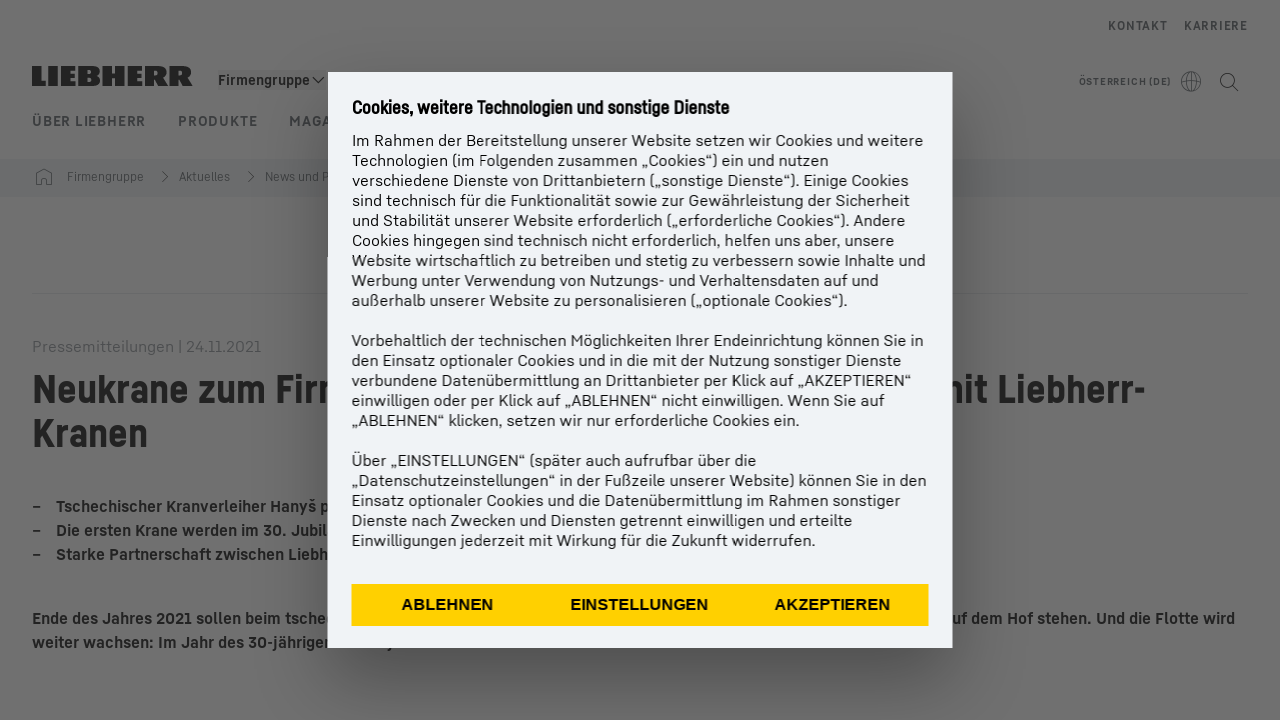

--- FILE ---
content_type: application/javascript; charset=UTF-8
request_url: https://www.liebherr.com/_next/static/chunks/pages/%5B...pageId%5D-28eabe77aa6cf28b.js
body_size: 3881
content:
(self.webpackChunk_N_E=self.webpackChunk_N_E||[]).push([[1414],{7815:(e,t,n)=>{"use strict";n.d(t,{q:()=>i});let l=()=>{let e=window.usercentrics.getConsents(),t=window.usercentrics.isFirstLayerVisible,n=window.usercentrics.isThirdLayerToggled,l=e.filter(e=>"m3jVbvxXw"===e.id||"RYDLxYOcW"===e.id||"rmAZTI2ox"===e.id||"7TXSFxFve"===e.id);return 2===l.length&&!!l.some(e=>{var t,n,l;return e.consent.history&&((null===(t=e.consent.history.at(-1))||void 0===t?void 0:t.action)==="onAcceptAllServices"||(null===(n=e.consent.history.at(-1))||void 0===n?void 0:n.action)==="onUpdateServices"||(null===(l=e.consent.history.at(-1))||void 0===l?void 0:l.action)==="onDenyAllServices")})&&!t&&!n&&l.some(e=>{var t,n;return e.consent.history&&((null===(t=e.consent.history.at(-1))||void 0===t?void 0:t.action)==="onAcceptAllServices"||(null===(n=e.consent.history.at(-1))||void 0===n?void 0:n.action)==="onUpdateServices")})};var o=n(14232);let i=e=>{(0,o.useEffect)(()=>{var t;let n=t=>{try{let n=l();"EXPLICIT"===t.detail.consent.type&&e(n)}catch(e){console.error(e)}};return null===(t=window)||void 0===t||t.addEventListener("UC_CONSENT",n),()=>{var e;null===(e=window)||void 0===e||e.removeEventListener("UC_CONSENT",n)}},[e])}},31460:(e,t,n)=>{(window.__NEXT_P=window.__NEXT_P||[]).push(["/[...pageId]",function(){return n(70696)}])},36851:(e,t,n)=>{"use strict";n.d(t,{Kd:()=>S,Y2:()=>v,xT:()=>c,gI:()=>N,ZC:()=>C});var l=n(95405);let o={AFG:"AF",ALA:"AX",ALB:"AL",DZA:"DZ",ASM:"AS",AND:"AD",AGO:"AO",AIA:"AI",ATA:"AQ",ATG:"AG",ARG:"AR",ARM:"AM",ABW:"AW",AUS:"AU",aut:"at",AZE:"AZ",BHS:"BS",BHR:"BH",BGD:"BD",BRB:"BB",BLR:"BY",BEL:"BE",BLZ:"BZ",BEN:"BJ",BMU:"BM",BTN:"BT",BOL:"BO",BES:"BQ",BIH:"BA",BWA:"BW",BVT:"BV",BRA:"BR",VGB:"VG",IOT:"IO",BRN:"BN",BGR:"BG",BFA:"BF",BDI:"BI",KHM:"KH",CMR:"CM",CAN:"CA",CPV:"CV",CYM:"KY",CAF:"CF",TCD:"TD",CHL:"CL",CHN:"CN",HKG:"HK",MAC:"MO",CXR:"CX",CCK:"CC",COL:"CO",COM:"KM",COG:"CG",COD:"CD",COK:"CK",CRI:"CR",CIV:"CI",HRV:"HR",CUB:"CU",CUW:"CW",CYP:"CY",CZE:"CZ",DNK:"DK",DJI:"DJ",DMA:"DM",DOM:"DO",ECU:"EC",EGY:"EG",SLV:"SV",GNQ:"GQ",ERI:"ER",EST:"EE",ETH:"ET",FLK:"FK",FRO:"FO",FJI:"FJ",FIN:"FI",FRA:"FR",GUF:"GF",PYF:"PF",ATF:"TF",GAB:"GA",GMB:"GM",GEO:"GE",DEU:"DE",GHA:"GH",GIB:"GI",GRC:"GR",GRL:"GL",GRD:"GD",GLP:"GP",GUM:"GU",GTM:"GT",GGY:"GG",GIN:"GN",GNB:"GW",GUY:"GY",HTI:"HT",HMD:"HM",VAT:"VA",HND:"HN",HUN:"HU",ISL:"IS",IND:"IN",IDN:"ID",IRN:"IR",IRQ:"IQ",IRL:"IE",IMN:"IM",ISR:"IL",ITA:"IT",JAM:"JM",JPN:"JP",JEY:"JE",JOR:"JO",KAZ:"KZ",KEN:"KE",KIR:"KI",PRK:"KP",KOR:"KR",KWT:"KW",KGZ:"KG",LAO:"LA",LVA:"LV",LBN:"LB",LSO:"LS",LBR:"LR",LBY:"LY",LIE:"LI",LTU:"LT",LUX:"LU",MKD:"MK",MDG:"MG",MWI:"MW",MYS:"MY",MDV:"MV",MLI:"ML",MLT:"MT",MHL:"MH",MTQ:"MQ",MRT:"MR",MUS:"MU",MYT:"YT",MEX:"MX",FSM:"FM",MDA:"MD",MCO:"MC",MNG:"MN",MNE:"ME",MSR:"MS",MAR:"MA",MOZ:"MZ",MMR:"MM",NAM:"NA",NRU:"NR",NPL:"NP",NLD:"NL",ANT:"AN",NCL:"NC",NZL:"NZ",NIC:"NI",NER:"NE",NGA:"NG",NIU:"NU",NFK:"NF",MNP:"MP",NOR:"NO",OMN:"OM",PAK:"PK",PLW:"PW",PSE:"PS",PAN:"PA",PNG:"PG",PRY:"PY",PER:"PE",PHL:"PH",PCN:"PN",POL:"PL",PRT:"PT",PRI:"PR",QAT:"QA",REU:"RE",ROU:"RO",RUS:"RU",RWA:"RW",BLM:"BL",SHN:"SH",KNA:"KN",LCA:"LC",MAF:"MF",SPM:"PM",VCT:"VC",WSM:"WS",SMR:"SM",STP:"ST",SAU:"SA",SEN:"SN",SRB:"RS",SYC:"SC",SLE:"SL",SGP:"SG",SXM:"SX",SVK:"SK",SVN:"SI",SLB:"SB",SOM:"SO",ZAF:"ZA",SGS:"GS",SSD:"SS",ESP:"ES",LKA:"LK",SDN:"SD",SUR:"SR",SJM:"SJ",SWZ:"SZ",SWE:"SE",CHE:"CH",SYR:"SY",TWN:"TW",TJK:"TJ",TZA:"TZ",THA:"TH",TLS:"TL",TGO:"TG",TKL:"TK",TON:"TO",TTO:"TT",TUN:"TN",TUR:"TR",TKM:"TM",TCA:"TC",TUV:"TV",UGA:"UG",UKR:"UA",ARE:"AE",GBR:"GB",USA:"US",UMI:"UM",URY:"UY",UZB:"UZ",VUT:"VU",VEN:"VE",VNM:"VN",VIR:"VI",WLF:"WF",ESH:"EH",YEM:"YE",ZMB:"ZM",ZWE:"ZW",XKX:"XK"};var i=n(79821),r=n(93616),a=n(1805);let s="localization",d="geoLocalization",u="countryCorrectionDrawer";function c(){try{let e=(0,r.getCookie)(s);if("string"!=typeof e)return;let t=JSON.parse(e);if(3===t.assortment.length)return N(o[t.assortment].toLocaleLowerCase(),t.language),o[t.assortment];return t.assortment}catch(e){return}}async function v(e,t){try{if((0,r.hasCookie)(d)){var n,o;let e=JSON.parse((0,r.getCookie)(d));if((null===(o=e.pageCountryLabel)||void 0===o?void 0:null===(n=o.code)||void 0===n?void 0:n.toLowerCase())===t.toLowerCase())return e}let i=(0,l.eL)(),a=await i.getGeoInfoWithLabel(e+"-"+t);return a&&(0,r.setCookie)(d,a),a}catch(n){console.warn((0,a.$)(i.O.RequestError,e+"-"+t),n);return}}function N(e,t){let n={assortment:e,language:t,timestamp:new Date().toLocaleDateString("en-GB")+"+00:00:00"};(0,r.setCookie)(s,JSON.stringify(n),{maxAge:31536e3})}function C(){(0,r.setCookie)(u,"true")}function S(){return(0,r.hasCookie)(u)}},70696:(e,t,n)=>{"use strict";n.r(t),n.d(t,{__N_SSP:()=>W,default:()=>J});var l=n(37876),o=n(93466),i=n(98284),r=n(87989),a=n(73115),s=n(18655),d=n(14232);let u=()=>{let{language:e,country:t}=(0,r.H)(),n=(0,d.useContext)(s.cy);(0,d.useEffect)(()=>{if(!n){console.error("[usePageModal] Modal store not available");return}let l=async function(e,t,l){let o=arguments.length>3&&void 0!==arguments[3]&&arguments[3],i=n.getState().currentlyStoredModal;(null==i?void 0:i.keyRef)!==e&&(n.getState().setRequestState(void 0),await n.getState().getModalContent(e,t,l,o)),n.getState().setModalOpen(!0)},o=n=>{l(n.detail.uniqueName,e,t,!!n.detail.useNewVersion)};return window.addEventListener(a.$.OPEN_PAGE_MODAL,e=>o(e)),()=>{window.removeEventListener(a.$.OPEN_PAGE_MODAL,e=>o(e))}},[e,t])};var c=n(15896),v=n(75078),N=n(88702),C=n(32374),S=n(25638),g=n(69039),A=n(93541),M=n(98690),y=n(20581),f=n(52960),L=n(49931),p=n(32050),h=n(42135);let x=()=>{var e,t,n,o,i,a;let[s,u]=(0,d.useState)(!0),[x,m]=(0,d.useState)(!1),{isMobileScreen:I}=(0,A.G)(),{components:R,isProduction:T}=(0,r.H)(),E=(0,p.u)(null==R?void 0:R.config,S.M.stickyBanner),B=null!==(n=null==E?void 0:E.linkList)&&void 0!==n?n:[],G=(null===(e=B[0])||void 0===e?void 0:e.text)?B[0].text.length:0,w=(null===(t=B[1])||void 0===t?void 0:t.text)?B[1].text.length:0,b=null==E?void 0:E.backgroundColor,P=!0;switch(b){case"white":b="bg-white text-black",P=!1;break;case"steel-grey100":b="bg-steel-100 text-black",P=!1;break;case"steel-grey-800":b="bg-steel-800 text-white";break;case"artic-blue":b="bg-arctic-blue text-white";break;case"black":b="bg-black text-white"}let U=null!==(o=null==E?void 0:E.bannerId)&&void 0!==o?o:-1,O=null!==(i=null==E?void 0:E.headline)&&void 0!==i?i:"",j=null!==(a=null==E?void 0:E.text)&&void 0!==a?a:"",D=e=>{(0,f.kq)(e,T)},K=()=>{let e={type:f.tZ.STICKY_BANNER,banner_id:U};(0,f.mY)(e,T)},k="sbc_",H=()=>{let e={uid:U,ts:Date.now()},t=k+U;U&&localStorage.setItem(t,JSON.stringify(e))};(0,d.useEffect)(()=>{try{var e,t;let n=null===(e=localStorage)||void 0===e?void 0:e.getItem("".concat(k+U)),l=n&&JSON.parse(n),o=null==E?void 0:E.changeId;if(l){let e=l.ts,n=Date.now();o&&o>e?(null===(t=localStorage)||void 0===t||t.removeItem("".concat(k+U)),u(!1)):n-e>=2629743e3?u(!1):u(!0)}}catch(e){console.warn("Error reading sticky banner data from localStorage:",e),u(!1)}},[U]);let _=(0,h.BL)({threshold:0});return((0,d.useEffect)(()=>{var e;!_||(null==_?void 0:_.isIntersecting)||(null===(e=localStorage)||void 0===e?void 0:e.getItem("".concat(k+U)))||(u(!1),m(!0))},[_,U]),E)?(0,l.jsxs)(l.Fragment,{children:[(0,l.jsx)("div",{ref:_.ref,className:"absolute top-[300px] h-[1px] w-[1px] opacity-0"}),(0,l.jsx)("div",{className:(0,L.x)(s?"hidden":x?"animate-[slideFromBottom_800ms_ease-out_both]":"","sticky bottom-0 z-overlay-100 w-full shadow-[0_-10px_20px_0_rgba(0,0,0,0.25)]",b),children:(0,l.jsxs)("div",{className:"m-auto max-w-[1280px]",children:[(0,l.jsx)("div",{children:(0,l.jsx)(N.A,{type:"button",className:(0,L.x)("absolute right-5 top-5 z-overlay-400 cursor-pointer text-[24px] md:right-3 md:top-1 xl:right-1"),onClick:()=>{K(),H(),u(!0)},children:(0,l.jsx)(M.Dj,{iconName:"x",size:"inherit",variant:P?"dark":"light"})})}),(0,l.jsxs)("section",{className:"flex justify-between md:pb-8 xl:pb-0",children:[(0,l.jsxs)("div",{className:"w-full flex-col pb-6 pl-5 pr-5 pt-6 md:pl-4 md:pr-4 xl:pl-8 xl:pr-8",children:[(0,l.jsx)("div",{className:"w-full pt-6 md:pt-0",children:(0,l.jsx)(v.A,{headlineLevel:"h5",text:null!=O?O:""})}),(0,l.jsx)("div",{className:"w-full pt-3",children:(0,l.jsx)(c.A,{variant:g.Oo.COPY,html:j})}),B&&(0,l.jsx)("div",{className:(0,L.x)(!I&&G<=32&&w<=32?"flex flex-auto":"grid grid-cols-1","gap-4 pb-8 pt-6 md:gap-6"),children:B.map((e,t)=>{var n,o,i;let r={cta_click:{type:f.tZ.STICKY_BANNER,target:null!==(o=e.href)&&void 0!==o?o:"",element:null!==(i=e.text)&&void 0!==i?i:"",uid:"".concat(U)}};return(0,l.jsx)("div",{className:"w-auto",children:(0,l.jsx)(y.A,{...e,onClick:()=>{D(r)},colorInverted:(null===(n=e.button)||void 0===n?void 0:n.includes("secondary"))&&P})},"sbbtn"+t)})})]}),!I&&(0,l.jsx)("div",{className:"flex h-auto items-center md:pr-4 xl:pr-8",children:(0,l.jsx)(C.A,{picture:null==E?void 0:E.picture})})]})]})})]}):null};var m=n(71875),I=n(86723);let R=e=>{let{label:t,onClick:n,type:o,size:i,iconPosition:r,flagName:a,flagWidth:s,flagBorder:d,flagRadius:u}=e;return(0,l.jsx)(M.eC,{type:o,size:i,iconPosition:r,label:t,onClick:n,focusBorderInside:!0,children:(0,l.jsx)(M.yv,{slot:"icon",flagName:a,flagWidth:s,flagBorder:d,flagRadius:u})})};var T=n(86608),E=n(7815),B=n(22459);function G(e,t){return(null==e?void 0:e.toLowerCase())===(null==t?void 0:t.toLowerCase())}var w=n(36851),b=n(95635),P=n(95405);let U=(e,t)=>"".concat(null==e?void 0:e.toLowerCase(),"-").concat(null==t?void 0:t.toUpperCase());async function O(e,t,n){let l=U(null==n?void 0:n.language,null==n?void 0:n.country),o="https://liebherr.com";try{var i,r,a;let s=(i=e,r=l,null==i?void 0:null===(a=i.find(e=>G(e.language,r)))||void 0===a?void 0:a.url);if(s)return s;let d=await j(t,n);if(d)return d;return o}catch(e){return o}}async function j(e,t){let n=(0,P.eL)();return function(e,t,n){var l,o,i,r;let a=e.find(e=>G(e.id,t)),s=null==a?void 0:null===(o=a.languages)||void 0===o?void 0:null===(l=o.find(e=>G(e.locale,U(null==n?void 0:n.language,null==n?void 0:n.country))))||void 0===l?void 0:l.url;return s||(null==a?void 0:null===(r=a.languages)||void 0===r?void 0:null===(i=r.find(e=>G(e.locale,"en-"+(null==n?void 0:n.country))))||void 0===i?void 0:i.url)}(await n.getLanguagesAsyncAll(),"".concat(e,"-").concat(null==t?void 0:t.country),t)}let D=e=>{var t,n,o,i,a,s,d,u,c,v,N,C,S;let{hreflangs:g,bu:A}=(0,r.H)(),M=(0,B.Ny)(T.yR.CountryCorrectionChangeButton).replace("{0}",null!==(v=null===(n=e.userInfo)||void 0===n?void 0:null===(t=n.userCountryLabel)||void 0===t?void 0:t.country)&&void 0!==v?v:"de"),y={country:null!==(N=null===(i=e.userInfo)||void 0===i?void 0:null===(o=i.userInfo)||void 0===o?void 0:o.country)&&void 0!==N?N:"",language:null!==(C=null===(d=e.userInfo)||void 0===d?void 0:null===(s=d.userInfo)||void 0===s?void 0:null===(a=s.language)||void 0===a?void 0:a.value)&&void 0!==C?C:""},f=async()=>{let e=await O(g,A,y);window.location.replace(e)};return(0,l.jsx)(R,{type:"primary",size:"M",iconPosition:"left",label:M,onClick:f,flagName:null!==(S=null===(c=e.userInfo)||void 0===c?void 0:null===(u=c.userCountryLabel)||void 0===u?void 0:u.countryIconName)&&void 0!==S?S:"",flagWidth:"24px",flagBorder:"1px",flagRadius:"2px"})},K=e=>{var t,n,o,i,a,s,u,c,v,N,C,S;let{cmpActive:g}=e,{country:A,language:f,pageNavigations:L}=(0,r.H)(),[p,h]=(0,d.useState)(!1),[x,m]=(0,d.useState)(!1),[I,P]=(0,d.useState)(!1),[U,O]=(0,d.useState)(),j=(0,B.Ny)(T.yR.CountryCorrectionText),K=(0,B.Ny)(T.yR.CountryCorrectionSaveSelectionCheckbox),k=(0,B.Ny)(T.yR.CountryCorrectionHeader).replace("{0}",null!==(C=null==U?void 0:null===(t=U.userCountryLabel)||void 0===t?void 0:t.country)&&void 0!==C?C:"de"),H=(0,B.Ny)(T.yR.CountryCorrectionStayButton).replace("{0}",null!==(S=null==U?void 0:null===(n=U.pageCountryLabel)||void 0===n?void 0:n.country)&&void 0!==S?S:"de"),_=(0,B.Ny)(T.yR.GlobalCountrySwitchButtonLabel),F=null==U?void 0:null===(o=U.pageCountryLabel)||void 0===o?void 0:o.countryIconName;(0,E.q)(e=>{m(!0),P(e)}),(0,d.useEffect)(()=>{(0,w.Y2)(f,A).then(e=>{O(e)})},[f,A]),(0,d.useEffect)(()=>{var e,t,n;(x||!g)&&(null==U?void 0:null===(e=U.userInfo)||void 0===e?void 0:e.country)&&(0,w.xT)()!==A&&!G(A,null==U?void 0:null===(t=U.userInfo)||void 0===t?void 0:t.country)&&(null==U?void 0:null===(n=U.userInfo)||void 0===n?void 0:n.country)!=="INT"&&!(0,w.Kd)()&&h(!0)},[x,g,A,null==U?void 0:null===(i=U.userInfo)||void 0===i?void 0:i.country]);let Y=()=>{(0,w.ZC)(),h(!1)};return(0,l.jsx)("div",{children:(0,l.jsx)(b.A,{alignTop:!0,closeCallback:()=>Y(),innerXbutton:!0,open:p,enableFocusTrap:!0,testId:"country-correction-modal",children:(0,l.jsx)("div",{id:"md-geo",className:"bg-white pb-6 pl-6 pr-5 pt-10",children:(0,l.jsxs)("div",{children:[(0,l.jsx)("div",{className:"pb-6 pt-3 md:pt-0",children:(0,l.jsx)("h3",{children:k})}),(0,l.jsx)("div",{className:"pb-10 pl-0 pr-8 pt-0",children:(0,l.jsx)("span",{children:j})}),(0,l.jsxs)("div",{className:"pl-0",children:[(0,l.jsxs)("div",{className:"grid grid-cols-1 gap-6 md:grid-cols-2",children:[(0,l.jsx)(R,{type:"secondary",size:"M",iconPosition:"left",label:H,onClick:()=>{I?(0,w.gI)(A,f):(0,w.ZC)(),h(!1)},flagName:null!=F?F:"",flagWidth:"24px",flagBorder:"1px",flagRadius:"2px"}),(0,l.jsx)(D,{userInfo:U})]}),(0,l.jsx)("div",{className:"pt-6",children:(0,l.jsx)(y.A,{text:_,href:null==L?void 0:null===(s=L.serviceNavigation)||void 0===s?void 0:null===(a=s.countrySwitchPageLink)||void 0===a?void 0:a.href,target:null==L?void 0:null===(c=L.serviceNavigation)||void 0===c?void 0:null===(u=c.countrySwitchPageLink)||void 0===u?void 0:u.target,uid:null==L?void 0:null===(N=L.serviceNavigation)||void 0===N?void 0:null===(v=N.countrySwitchPageLink)||void 0===v?void 0:v.uid})}),(0,l.jsx)("div",{className:"pt-8",children:(0,l.jsx)(M.Ej,{name:"checkbox",label:K,checked:I,onLhChange:()=>P(!I)})})]})]})})})})},k=()=>{var e;let{template:t,consentManagementPlatform:n,country:o,components:i,locale:a}=(0,r.H)(),[s,u]=(0,d.useState)(!0),[c,v]=(0,d.useState)(!0),N=(0,h.DE)(),C=(0,I.y)();return((0,d.useEffect)(()=>{var e;(!(null==n?void 0:null===(e=n.consentManagementPlatformSettings)||void 0===e?void 0:e.enableUcConsentManagement)||window.hasOwnProperty("UC_UI_SUPPRESS_CMP_DISPLAY"))&&u(!1)},[null==n?void 0:null===(e=n.consentManagementPlatformSettings)||void 0===e?void 0:e.enableUcConsentManagement]),(0,d.useEffect)(()=>{C?v(!1):t===m.Z.StandardPage&&(0,p.u)(null==i?void 0:i.content,S.M.country_switch_module)&&v(!1),navigator.language.toLowerCase()==a.toLowerCase()&&v(!1)},[]),!["INT","BRAND"].includes(o.toUpperCase())&&c&&N)?(0,l.jsx)(K,{cmpActive:s}):null};var H=n(56807),_=n(93616);let F="lost_in_translation_banner",Y=e=>{let{language:t,pageId:n,country:o}=e,i=(0,B.Ny)(T.yR.LostInTranslationButton),r=(0,B.Ny)(T.yR.LostInTranslationHeadline),a=(0,B.Ny)(T.yR.LostInTranslationText),s=(0,d.useRef)(null);return(0,d.useEffect)(()=>{var e;if(""===document.referrer||(0,_.hasCookie)(F))return;let l=(0,H.y)(new URL(document.referrer).pathname),d=null===(e=document.referrer.split("-").at(-1))||void 0===e?void 0:e.replace(/[^\d].*$/,"");if(String(n)===d)return;let u=document.referrer.split("/").at(2);t!==l.language&&o===l.country&&u===window.location.host&&s.current&&(s.current.createToastItem({message:r,subline:a,undoLabel:i,type:"default",showUndo:!0,showIcon:!0,autoHide:!0,delay:1e4}),(0,_.setCookie)(F,"true"))},[]),(0,l.jsx)(M.F9,{"data-testid":"lost-in-translation-toast",ref:s,position:"bottom-left",onLhUndo:()=>{window.location.href=document.referrer}})};var Z=n(77210),V=n(38668),W=!0;let J=()=>{let{template:e,previewId:t,pageId:n,country:a,language:s}=(0,r.H)();return u(),(0,V.A)(),(0,l.jsxs)(l.Fragment,{children:[(0,l.jsx)(f.yI,{}),(0,l.jsx)(i.A,{}),(0,l.jsxs)("main",{"data-preview-id":t,"data-page-id":n,children:[(0,l.jsx)(o.A,{}),(0,l.jsx)(k,{}),s&&(0,l.jsx)(Y,{language:s,country:a,pageId:n}),(0,l.jsx)(Z.B,{template:null!=e?e:""}),(0,l.jsx)(x,{})]})]})}},88702:(e,t,n)=>{"use strict";n.d(t,{A:()=>o});var l=n(37876);let o=e=>{let{children:t,className:n,testId:o,onClick:i,onKeyUp:r,enableEnterKey:a=!0,...s}=e;return(0,l.jsx)("button",{...s,className:"focus-outline ".concat(n||""),"data-testid":o,onClick:i,onKeyUp:e=>{"Enter"===e.key&&a&&i&&i(e),r&&r(e)},children:t})}}},e=>{var t=t=>e(e.s=t);e.O(0,[42135,12400,20183,73029,43928,52967,90636,46593,38792],()=>t(31460)),_N_E=e.O()}]);